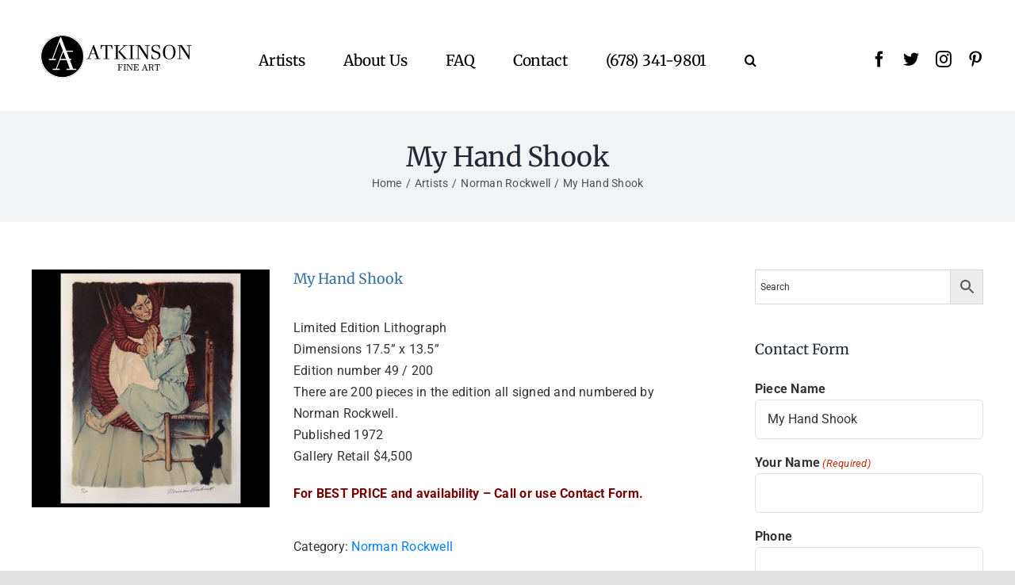

--- FILE ---
content_type: text/html; charset=utf-8
request_url: https://www.google.com/recaptcha/api2/anchor?ar=1&k=6LeXInQdAAAAAFAVPKv2PzmSIn3Ft-mtJ-7yDNkD&co=aHR0cHM6Ly93d3cuYXRraW5zb25maW5lYXJ0LmNvbTo0NDM.&hl=en&v=PoyoqOPhxBO7pBk68S4YbpHZ&size=invisible&anchor-ms=20000&execute-ms=30000&cb=2bo4iv28ge0q
body_size: 48778
content:
<!DOCTYPE HTML><html dir="ltr" lang="en"><head><meta http-equiv="Content-Type" content="text/html; charset=UTF-8">
<meta http-equiv="X-UA-Compatible" content="IE=edge">
<title>reCAPTCHA</title>
<style type="text/css">
/* cyrillic-ext */
@font-face {
  font-family: 'Roboto';
  font-style: normal;
  font-weight: 400;
  font-stretch: 100%;
  src: url(//fonts.gstatic.com/s/roboto/v48/KFO7CnqEu92Fr1ME7kSn66aGLdTylUAMa3GUBHMdazTgWw.woff2) format('woff2');
  unicode-range: U+0460-052F, U+1C80-1C8A, U+20B4, U+2DE0-2DFF, U+A640-A69F, U+FE2E-FE2F;
}
/* cyrillic */
@font-face {
  font-family: 'Roboto';
  font-style: normal;
  font-weight: 400;
  font-stretch: 100%;
  src: url(//fonts.gstatic.com/s/roboto/v48/KFO7CnqEu92Fr1ME7kSn66aGLdTylUAMa3iUBHMdazTgWw.woff2) format('woff2');
  unicode-range: U+0301, U+0400-045F, U+0490-0491, U+04B0-04B1, U+2116;
}
/* greek-ext */
@font-face {
  font-family: 'Roboto';
  font-style: normal;
  font-weight: 400;
  font-stretch: 100%;
  src: url(//fonts.gstatic.com/s/roboto/v48/KFO7CnqEu92Fr1ME7kSn66aGLdTylUAMa3CUBHMdazTgWw.woff2) format('woff2');
  unicode-range: U+1F00-1FFF;
}
/* greek */
@font-face {
  font-family: 'Roboto';
  font-style: normal;
  font-weight: 400;
  font-stretch: 100%;
  src: url(//fonts.gstatic.com/s/roboto/v48/KFO7CnqEu92Fr1ME7kSn66aGLdTylUAMa3-UBHMdazTgWw.woff2) format('woff2');
  unicode-range: U+0370-0377, U+037A-037F, U+0384-038A, U+038C, U+038E-03A1, U+03A3-03FF;
}
/* math */
@font-face {
  font-family: 'Roboto';
  font-style: normal;
  font-weight: 400;
  font-stretch: 100%;
  src: url(//fonts.gstatic.com/s/roboto/v48/KFO7CnqEu92Fr1ME7kSn66aGLdTylUAMawCUBHMdazTgWw.woff2) format('woff2');
  unicode-range: U+0302-0303, U+0305, U+0307-0308, U+0310, U+0312, U+0315, U+031A, U+0326-0327, U+032C, U+032F-0330, U+0332-0333, U+0338, U+033A, U+0346, U+034D, U+0391-03A1, U+03A3-03A9, U+03B1-03C9, U+03D1, U+03D5-03D6, U+03F0-03F1, U+03F4-03F5, U+2016-2017, U+2034-2038, U+203C, U+2040, U+2043, U+2047, U+2050, U+2057, U+205F, U+2070-2071, U+2074-208E, U+2090-209C, U+20D0-20DC, U+20E1, U+20E5-20EF, U+2100-2112, U+2114-2115, U+2117-2121, U+2123-214F, U+2190, U+2192, U+2194-21AE, U+21B0-21E5, U+21F1-21F2, U+21F4-2211, U+2213-2214, U+2216-22FF, U+2308-230B, U+2310, U+2319, U+231C-2321, U+2336-237A, U+237C, U+2395, U+239B-23B7, U+23D0, U+23DC-23E1, U+2474-2475, U+25AF, U+25B3, U+25B7, U+25BD, U+25C1, U+25CA, U+25CC, U+25FB, U+266D-266F, U+27C0-27FF, U+2900-2AFF, U+2B0E-2B11, U+2B30-2B4C, U+2BFE, U+3030, U+FF5B, U+FF5D, U+1D400-1D7FF, U+1EE00-1EEFF;
}
/* symbols */
@font-face {
  font-family: 'Roboto';
  font-style: normal;
  font-weight: 400;
  font-stretch: 100%;
  src: url(//fonts.gstatic.com/s/roboto/v48/KFO7CnqEu92Fr1ME7kSn66aGLdTylUAMaxKUBHMdazTgWw.woff2) format('woff2');
  unicode-range: U+0001-000C, U+000E-001F, U+007F-009F, U+20DD-20E0, U+20E2-20E4, U+2150-218F, U+2190, U+2192, U+2194-2199, U+21AF, U+21E6-21F0, U+21F3, U+2218-2219, U+2299, U+22C4-22C6, U+2300-243F, U+2440-244A, U+2460-24FF, U+25A0-27BF, U+2800-28FF, U+2921-2922, U+2981, U+29BF, U+29EB, U+2B00-2BFF, U+4DC0-4DFF, U+FFF9-FFFB, U+10140-1018E, U+10190-1019C, U+101A0, U+101D0-101FD, U+102E0-102FB, U+10E60-10E7E, U+1D2C0-1D2D3, U+1D2E0-1D37F, U+1F000-1F0FF, U+1F100-1F1AD, U+1F1E6-1F1FF, U+1F30D-1F30F, U+1F315, U+1F31C, U+1F31E, U+1F320-1F32C, U+1F336, U+1F378, U+1F37D, U+1F382, U+1F393-1F39F, U+1F3A7-1F3A8, U+1F3AC-1F3AF, U+1F3C2, U+1F3C4-1F3C6, U+1F3CA-1F3CE, U+1F3D4-1F3E0, U+1F3ED, U+1F3F1-1F3F3, U+1F3F5-1F3F7, U+1F408, U+1F415, U+1F41F, U+1F426, U+1F43F, U+1F441-1F442, U+1F444, U+1F446-1F449, U+1F44C-1F44E, U+1F453, U+1F46A, U+1F47D, U+1F4A3, U+1F4B0, U+1F4B3, U+1F4B9, U+1F4BB, U+1F4BF, U+1F4C8-1F4CB, U+1F4D6, U+1F4DA, U+1F4DF, U+1F4E3-1F4E6, U+1F4EA-1F4ED, U+1F4F7, U+1F4F9-1F4FB, U+1F4FD-1F4FE, U+1F503, U+1F507-1F50B, U+1F50D, U+1F512-1F513, U+1F53E-1F54A, U+1F54F-1F5FA, U+1F610, U+1F650-1F67F, U+1F687, U+1F68D, U+1F691, U+1F694, U+1F698, U+1F6AD, U+1F6B2, U+1F6B9-1F6BA, U+1F6BC, U+1F6C6-1F6CF, U+1F6D3-1F6D7, U+1F6E0-1F6EA, U+1F6F0-1F6F3, U+1F6F7-1F6FC, U+1F700-1F7FF, U+1F800-1F80B, U+1F810-1F847, U+1F850-1F859, U+1F860-1F887, U+1F890-1F8AD, U+1F8B0-1F8BB, U+1F8C0-1F8C1, U+1F900-1F90B, U+1F93B, U+1F946, U+1F984, U+1F996, U+1F9E9, U+1FA00-1FA6F, U+1FA70-1FA7C, U+1FA80-1FA89, U+1FA8F-1FAC6, U+1FACE-1FADC, U+1FADF-1FAE9, U+1FAF0-1FAF8, U+1FB00-1FBFF;
}
/* vietnamese */
@font-face {
  font-family: 'Roboto';
  font-style: normal;
  font-weight: 400;
  font-stretch: 100%;
  src: url(//fonts.gstatic.com/s/roboto/v48/KFO7CnqEu92Fr1ME7kSn66aGLdTylUAMa3OUBHMdazTgWw.woff2) format('woff2');
  unicode-range: U+0102-0103, U+0110-0111, U+0128-0129, U+0168-0169, U+01A0-01A1, U+01AF-01B0, U+0300-0301, U+0303-0304, U+0308-0309, U+0323, U+0329, U+1EA0-1EF9, U+20AB;
}
/* latin-ext */
@font-face {
  font-family: 'Roboto';
  font-style: normal;
  font-weight: 400;
  font-stretch: 100%;
  src: url(//fonts.gstatic.com/s/roboto/v48/KFO7CnqEu92Fr1ME7kSn66aGLdTylUAMa3KUBHMdazTgWw.woff2) format('woff2');
  unicode-range: U+0100-02BA, U+02BD-02C5, U+02C7-02CC, U+02CE-02D7, U+02DD-02FF, U+0304, U+0308, U+0329, U+1D00-1DBF, U+1E00-1E9F, U+1EF2-1EFF, U+2020, U+20A0-20AB, U+20AD-20C0, U+2113, U+2C60-2C7F, U+A720-A7FF;
}
/* latin */
@font-face {
  font-family: 'Roboto';
  font-style: normal;
  font-weight: 400;
  font-stretch: 100%;
  src: url(//fonts.gstatic.com/s/roboto/v48/KFO7CnqEu92Fr1ME7kSn66aGLdTylUAMa3yUBHMdazQ.woff2) format('woff2');
  unicode-range: U+0000-00FF, U+0131, U+0152-0153, U+02BB-02BC, U+02C6, U+02DA, U+02DC, U+0304, U+0308, U+0329, U+2000-206F, U+20AC, U+2122, U+2191, U+2193, U+2212, U+2215, U+FEFF, U+FFFD;
}
/* cyrillic-ext */
@font-face {
  font-family: 'Roboto';
  font-style: normal;
  font-weight: 500;
  font-stretch: 100%;
  src: url(//fonts.gstatic.com/s/roboto/v48/KFO7CnqEu92Fr1ME7kSn66aGLdTylUAMa3GUBHMdazTgWw.woff2) format('woff2');
  unicode-range: U+0460-052F, U+1C80-1C8A, U+20B4, U+2DE0-2DFF, U+A640-A69F, U+FE2E-FE2F;
}
/* cyrillic */
@font-face {
  font-family: 'Roboto';
  font-style: normal;
  font-weight: 500;
  font-stretch: 100%;
  src: url(//fonts.gstatic.com/s/roboto/v48/KFO7CnqEu92Fr1ME7kSn66aGLdTylUAMa3iUBHMdazTgWw.woff2) format('woff2');
  unicode-range: U+0301, U+0400-045F, U+0490-0491, U+04B0-04B1, U+2116;
}
/* greek-ext */
@font-face {
  font-family: 'Roboto';
  font-style: normal;
  font-weight: 500;
  font-stretch: 100%;
  src: url(//fonts.gstatic.com/s/roboto/v48/KFO7CnqEu92Fr1ME7kSn66aGLdTylUAMa3CUBHMdazTgWw.woff2) format('woff2');
  unicode-range: U+1F00-1FFF;
}
/* greek */
@font-face {
  font-family: 'Roboto';
  font-style: normal;
  font-weight: 500;
  font-stretch: 100%;
  src: url(//fonts.gstatic.com/s/roboto/v48/KFO7CnqEu92Fr1ME7kSn66aGLdTylUAMa3-UBHMdazTgWw.woff2) format('woff2');
  unicode-range: U+0370-0377, U+037A-037F, U+0384-038A, U+038C, U+038E-03A1, U+03A3-03FF;
}
/* math */
@font-face {
  font-family: 'Roboto';
  font-style: normal;
  font-weight: 500;
  font-stretch: 100%;
  src: url(//fonts.gstatic.com/s/roboto/v48/KFO7CnqEu92Fr1ME7kSn66aGLdTylUAMawCUBHMdazTgWw.woff2) format('woff2');
  unicode-range: U+0302-0303, U+0305, U+0307-0308, U+0310, U+0312, U+0315, U+031A, U+0326-0327, U+032C, U+032F-0330, U+0332-0333, U+0338, U+033A, U+0346, U+034D, U+0391-03A1, U+03A3-03A9, U+03B1-03C9, U+03D1, U+03D5-03D6, U+03F0-03F1, U+03F4-03F5, U+2016-2017, U+2034-2038, U+203C, U+2040, U+2043, U+2047, U+2050, U+2057, U+205F, U+2070-2071, U+2074-208E, U+2090-209C, U+20D0-20DC, U+20E1, U+20E5-20EF, U+2100-2112, U+2114-2115, U+2117-2121, U+2123-214F, U+2190, U+2192, U+2194-21AE, U+21B0-21E5, U+21F1-21F2, U+21F4-2211, U+2213-2214, U+2216-22FF, U+2308-230B, U+2310, U+2319, U+231C-2321, U+2336-237A, U+237C, U+2395, U+239B-23B7, U+23D0, U+23DC-23E1, U+2474-2475, U+25AF, U+25B3, U+25B7, U+25BD, U+25C1, U+25CA, U+25CC, U+25FB, U+266D-266F, U+27C0-27FF, U+2900-2AFF, U+2B0E-2B11, U+2B30-2B4C, U+2BFE, U+3030, U+FF5B, U+FF5D, U+1D400-1D7FF, U+1EE00-1EEFF;
}
/* symbols */
@font-face {
  font-family: 'Roboto';
  font-style: normal;
  font-weight: 500;
  font-stretch: 100%;
  src: url(//fonts.gstatic.com/s/roboto/v48/KFO7CnqEu92Fr1ME7kSn66aGLdTylUAMaxKUBHMdazTgWw.woff2) format('woff2');
  unicode-range: U+0001-000C, U+000E-001F, U+007F-009F, U+20DD-20E0, U+20E2-20E4, U+2150-218F, U+2190, U+2192, U+2194-2199, U+21AF, U+21E6-21F0, U+21F3, U+2218-2219, U+2299, U+22C4-22C6, U+2300-243F, U+2440-244A, U+2460-24FF, U+25A0-27BF, U+2800-28FF, U+2921-2922, U+2981, U+29BF, U+29EB, U+2B00-2BFF, U+4DC0-4DFF, U+FFF9-FFFB, U+10140-1018E, U+10190-1019C, U+101A0, U+101D0-101FD, U+102E0-102FB, U+10E60-10E7E, U+1D2C0-1D2D3, U+1D2E0-1D37F, U+1F000-1F0FF, U+1F100-1F1AD, U+1F1E6-1F1FF, U+1F30D-1F30F, U+1F315, U+1F31C, U+1F31E, U+1F320-1F32C, U+1F336, U+1F378, U+1F37D, U+1F382, U+1F393-1F39F, U+1F3A7-1F3A8, U+1F3AC-1F3AF, U+1F3C2, U+1F3C4-1F3C6, U+1F3CA-1F3CE, U+1F3D4-1F3E0, U+1F3ED, U+1F3F1-1F3F3, U+1F3F5-1F3F7, U+1F408, U+1F415, U+1F41F, U+1F426, U+1F43F, U+1F441-1F442, U+1F444, U+1F446-1F449, U+1F44C-1F44E, U+1F453, U+1F46A, U+1F47D, U+1F4A3, U+1F4B0, U+1F4B3, U+1F4B9, U+1F4BB, U+1F4BF, U+1F4C8-1F4CB, U+1F4D6, U+1F4DA, U+1F4DF, U+1F4E3-1F4E6, U+1F4EA-1F4ED, U+1F4F7, U+1F4F9-1F4FB, U+1F4FD-1F4FE, U+1F503, U+1F507-1F50B, U+1F50D, U+1F512-1F513, U+1F53E-1F54A, U+1F54F-1F5FA, U+1F610, U+1F650-1F67F, U+1F687, U+1F68D, U+1F691, U+1F694, U+1F698, U+1F6AD, U+1F6B2, U+1F6B9-1F6BA, U+1F6BC, U+1F6C6-1F6CF, U+1F6D3-1F6D7, U+1F6E0-1F6EA, U+1F6F0-1F6F3, U+1F6F7-1F6FC, U+1F700-1F7FF, U+1F800-1F80B, U+1F810-1F847, U+1F850-1F859, U+1F860-1F887, U+1F890-1F8AD, U+1F8B0-1F8BB, U+1F8C0-1F8C1, U+1F900-1F90B, U+1F93B, U+1F946, U+1F984, U+1F996, U+1F9E9, U+1FA00-1FA6F, U+1FA70-1FA7C, U+1FA80-1FA89, U+1FA8F-1FAC6, U+1FACE-1FADC, U+1FADF-1FAE9, U+1FAF0-1FAF8, U+1FB00-1FBFF;
}
/* vietnamese */
@font-face {
  font-family: 'Roboto';
  font-style: normal;
  font-weight: 500;
  font-stretch: 100%;
  src: url(//fonts.gstatic.com/s/roboto/v48/KFO7CnqEu92Fr1ME7kSn66aGLdTylUAMa3OUBHMdazTgWw.woff2) format('woff2');
  unicode-range: U+0102-0103, U+0110-0111, U+0128-0129, U+0168-0169, U+01A0-01A1, U+01AF-01B0, U+0300-0301, U+0303-0304, U+0308-0309, U+0323, U+0329, U+1EA0-1EF9, U+20AB;
}
/* latin-ext */
@font-face {
  font-family: 'Roboto';
  font-style: normal;
  font-weight: 500;
  font-stretch: 100%;
  src: url(//fonts.gstatic.com/s/roboto/v48/KFO7CnqEu92Fr1ME7kSn66aGLdTylUAMa3KUBHMdazTgWw.woff2) format('woff2');
  unicode-range: U+0100-02BA, U+02BD-02C5, U+02C7-02CC, U+02CE-02D7, U+02DD-02FF, U+0304, U+0308, U+0329, U+1D00-1DBF, U+1E00-1E9F, U+1EF2-1EFF, U+2020, U+20A0-20AB, U+20AD-20C0, U+2113, U+2C60-2C7F, U+A720-A7FF;
}
/* latin */
@font-face {
  font-family: 'Roboto';
  font-style: normal;
  font-weight: 500;
  font-stretch: 100%;
  src: url(//fonts.gstatic.com/s/roboto/v48/KFO7CnqEu92Fr1ME7kSn66aGLdTylUAMa3yUBHMdazQ.woff2) format('woff2');
  unicode-range: U+0000-00FF, U+0131, U+0152-0153, U+02BB-02BC, U+02C6, U+02DA, U+02DC, U+0304, U+0308, U+0329, U+2000-206F, U+20AC, U+2122, U+2191, U+2193, U+2212, U+2215, U+FEFF, U+FFFD;
}
/* cyrillic-ext */
@font-face {
  font-family: 'Roboto';
  font-style: normal;
  font-weight: 900;
  font-stretch: 100%;
  src: url(//fonts.gstatic.com/s/roboto/v48/KFO7CnqEu92Fr1ME7kSn66aGLdTylUAMa3GUBHMdazTgWw.woff2) format('woff2');
  unicode-range: U+0460-052F, U+1C80-1C8A, U+20B4, U+2DE0-2DFF, U+A640-A69F, U+FE2E-FE2F;
}
/* cyrillic */
@font-face {
  font-family: 'Roboto';
  font-style: normal;
  font-weight: 900;
  font-stretch: 100%;
  src: url(//fonts.gstatic.com/s/roboto/v48/KFO7CnqEu92Fr1ME7kSn66aGLdTylUAMa3iUBHMdazTgWw.woff2) format('woff2');
  unicode-range: U+0301, U+0400-045F, U+0490-0491, U+04B0-04B1, U+2116;
}
/* greek-ext */
@font-face {
  font-family: 'Roboto';
  font-style: normal;
  font-weight: 900;
  font-stretch: 100%;
  src: url(//fonts.gstatic.com/s/roboto/v48/KFO7CnqEu92Fr1ME7kSn66aGLdTylUAMa3CUBHMdazTgWw.woff2) format('woff2');
  unicode-range: U+1F00-1FFF;
}
/* greek */
@font-face {
  font-family: 'Roboto';
  font-style: normal;
  font-weight: 900;
  font-stretch: 100%;
  src: url(//fonts.gstatic.com/s/roboto/v48/KFO7CnqEu92Fr1ME7kSn66aGLdTylUAMa3-UBHMdazTgWw.woff2) format('woff2');
  unicode-range: U+0370-0377, U+037A-037F, U+0384-038A, U+038C, U+038E-03A1, U+03A3-03FF;
}
/* math */
@font-face {
  font-family: 'Roboto';
  font-style: normal;
  font-weight: 900;
  font-stretch: 100%;
  src: url(//fonts.gstatic.com/s/roboto/v48/KFO7CnqEu92Fr1ME7kSn66aGLdTylUAMawCUBHMdazTgWw.woff2) format('woff2');
  unicode-range: U+0302-0303, U+0305, U+0307-0308, U+0310, U+0312, U+0315, U+031A, U+0326-0327, U+032C, U+032F-0330, U+0332-0333, U+0338, U+033A, U+0346, U+034D, U+0391-03A1, U+03A3-03A9, U+03B1-03C9, U+03D1, U+03D5-03D6, U+03F0-03F1, U+03F4-03F5, U+2016-2017, U+2034-2038, U+203C, U+2040, U+2043, U+2047, U+2050, U+2057, U+205F, U+2070-2071, U+2074-208E, U+2090-209C, U+20D0-20DC, U+20E1, U+20E5-20EF, U+2100-2112, U+2114-2115, U+2117-2121, U+2123-214F, U+2190, U+2192, U+2194-21AE, U+21B0-21E5, U+21F1-21F2, U+21F4-2211, U+2213-2214, U+2216-22FF, U+2308-230B, U+2310, U+2319, U+231C-2321, U+2336-237A, U+237C, U+2395, U+239B-23B7, U+23D0, U+23DC-23E1, U+2474-2475, U+25AF, U+25B3, U+25B7, U+25BD, U+25C1, U+25CA, U+25CC, U+25FB, U+266D-266F, U+27C0-27FF, U+2900-2AFF, U+2B0E-2B11, U+2B30-2B4C, U+2BFE, U+3030, U+FF5B, U+FF5D, U+1D400-1D7FF, U+1EE00-1EEFF;
}
/* symbols */
@font-face {
  font-family: 'Roboto';
  font-style: normal;
  font-weight: 900;
  font-stretch: 100%;
  src: url(//fonts.gstatic.com/s/roboto/v48/KFO7CnqEu92Fr1ME7kSn66aGLdTylUAMaxKUBHMdazTgWw.woff2) format('woff2');
  unicode-range: U+0001-000C, U+000E-001F, U+007F-009F, U+20DD-20E0, U+20E2-20E4, U+2150-218F, U+2190, U+2192, U+2194-2199, U+21AF, U+21E6-21F0, U+21F3, U+2218-2219, U+2299, U+22C4-22C6, U+2300-243F, U+2440-244A, U+2460-24FF, U+25A0-27BF, U+2800-28FF, U+2921-2922, U+2981, U+29BF, U+29EB, U+2B00-2BFF, U+4DC0-4DFF, U+FFF9-FFFB, U+10140-1018E, U+10190-1019C, U+101A0, U+101D0-101FD, U+102E0-102FB, U+10E60-10E7E, U+1D2C0-1D2D3, U+1D2E0-1D37F, U+1F000-1F0FF, U+1F100-1F1AD, U+1F1E6-1F1FF, U+1F30D-1F30F, U+1F315, U+1F31C, U+1F31E, U+1F320-1F32C, U+1F336, U+1F378, U+1F37D, U+1F382, U+1F393-1F39F, U+1F3A7-1F3A8, U+1F3AC-1F3AF, U+1F3C2, U+1F3C4-1F3C6, U+1F3CA-1F3CE, U+1F3D4-1F3E0, U+1F3ED, U+1F3F1-1F3F3, U+1F3F5-1F3F7, U+1F408, U+1F415, U+1F41F, U+1F426, U+1F43F, U+1F441-1F442, U+1F444, U+1F446-1F449, U+1F44C-1F44E, U+1F453, U+1F46A, U+1F47D, U+1F4A3, U+1F4B0, U+1F4B3, U+1F4B9, U+1F4BB, U+1F4BF, U+1F4C8-1F4CB, U+1F4D6, U+1F4DA, U+1F4DF, U+1F4E3-1F4E6, U+1F4EA-1F4ED, U+1F4F7, U+1F4F9-1F4FB, U+1F4FD-1F4FE, U+1F503, U+1F507-1F50B, U+1F50D, U+1F512-1F513, U+1F53E-1F54A, U+1F54F-1F5FA, U+1F610, U+1F650-1F67F, U+1F687, U+1F68D, U+1F691, U+1F694, U+1F698, U+1F6AD, U+1F6B2, U+1F6B9-1F6BA, U+1F6BC, U+1F6C6-1F6CF, U+1F6D3-1F6D7, U+1F6E0-1F6EA, U+1F6F0-1F6F3, U+1F6F7-1F6FC, U+1F700-1F7FF, U+1F800-1F80B, U+1F810-1F847, U+1F850-1F859, U+1F860-1F887, U+1F890-1F8AD, U+1F8B0-1F8BB, U+1F8C0-1F8C1, U+1F900-1F90B, U+1F93B, U+1F946, U+1F984, U+1F996, U+1F9E9, U+1FA00-1FA6F, U+1FA70-1FA7C, U+1FA80-1FA89, U+1FA8F-1FAC6, U+1FACE-1FADC, U+1FADF-1FAE9, U+1FAF0-1FAF8, U+1FB00-1FBFF;
}
/* vietnamese */
@font-face {
  font-family: 'Roboto';
  font-style: normal;
  font-weight: 900;
  font-stretch: 100%;
  src: url(//fonts.gstatic.com/s/roboto/v48/KFO7CnqEu92Fr1ME7kSn66aGLdTylUAMa3OUBHMdazTgWw.woff2) format('woff2');
  unicode-range: U+0102-0103, U+0110-0111, U+0128-0129, U+0168-0169, U+01A0-01A1, U+01AF-01B0, U+0300-0301, U+0303-0304, U+0308-0309, U+0323, U+0329, U+1EA0-1EF9, U+20AB;
}
/* latin-ext */
@font-face {
  font-family: 'Roboto';
  font-style: normal;
  font-weight: 900;
  font-stretch: 100%;
  src: url(//fonts.gstatic.com/s/roboto/v48/KFO7CnqEu92Fr1ME7kSn66aGLdTylUAMa3KUBHMdazTgWw.woff2) format('woff2');
  unicode-range: U+0100-02BA, U+02BD-02C5, U+02C7-02CC, U+02CE-02D7, U+02DD-02FF, U+0304, U+0308, U+0329, U+1D00-1DBF, U+1E00-1E9F, U+1EF2-1EFF, U+2020, U+20A0-20AB, U+20AD-20C0, U+2113, U+2C60-2C7F, U+A720-A7FF;
}
/* latin */
@font-face {
  font-family: 'Roboto';
  font-style: normal;
  font-weight: 900;
  font-stretch: 100%;
  src: url(//fonts.gstatic.com/s/roboto/v48/KFO7CnqEu92Fr1ME7kSn66aGLdTylUAMa3yUBHMdazQ.woff2) format('woff2');
  unicode-range: U+0000-00FF, U+0131, U+0152-0153, U+02BB-02BC, U+02C6, U+02DA, U+02DC, U+0304, U+0308, U+0329, U+2000-206F, U+20AC, U+2122, U+2191, U+2193, U+2212, U+2215, U+FEFF, U+FFFD;
}

</style>
<link rel="stylesheet" type="text/css" href="https://www.gstatic.com/recaptcha/releases/PoyoqOPhxBO7pBk68S4YbpHZ/styles__ltr.css">
<script nonce="uQzeG4CdDOXjUaseqHAz6Q" type="text/javascript">window['__recaptcha_api'] = 'https://www.google.com/recaptcha/api2/';</script>
<script type="text/javascript" src="https://www.gstatic.com/recaptcha/releases/PoyoqOPhxBO7pBk68S4YbpHZ/recaptcha__en.js" nonce="uQzeG4CdDOXjUaseqHAz6Q">
      
    </script></head>
<body><div id="rc-anchor-alert" class="rc-anchor-alert"></div>
<input type="hidden" id="recaptcha-token" value="[base64]">
<script type="text/javascript" nonce="uQzeG4CdDOXjUaseqHAz6Q">
      recaptcha.anchor.Main.init("[\x22ainput\x22,[\x22bgdata\x22,\x22\x22,\[base64]/[base64]/MjU1Ong/[base64]/[base64]/[base64]/[base64]/[base64]/[base64]/[base64]/[base64]/[base64]/[base64]/[base64]/[base64]/[base64]/[base64]/[base64]\\u003d\x22,\[base64]\\u003d\x22,\[base64]/CkMOrZMOsZDTCncKMwrYPw7NYw6dbw5lPw5QkwqF+w4QtCnZHw6kXBXUaZxvCsWoIw4vDicK3w4bCjMKARMOpMsOuw6Nswrx9e1DCoyYbOV4fwobDmDEDw6zDs8KJw7w+aTFFwp7Cv8KXUn/[base64]/DrRd/[base64]/b3DDqjvDlMOIDg9Tw5vCiUtCwrszcsKmPsOmbgh0wrJDYsKVBHoDwrkVwrnDncKlPcO2YwnCjgrCiV/Dp2rDgcOCw47Dm8OFwrFtM8OHLhVneF8qJhnCnkrCrTHCmX7Dv2AKOcK4AMKRwpTChQPDrXTDicKDSi/[base64]/woPChMKzwr7CkMK/UxfCncKgQsKIw6cUXGkdGTbCp8K/w5HDosK5wrHDtDNfLlpHYlTCusK5asOAbMKKw4bDj8OwwqFHXcOda8Kbw5rDgsOQwq7Ctxw/FMKkMjE+EMK/w4koPsK4RsK8w73CrcKSYhFOEknDjsOhYcKoCxUeCyDDhcKuIVdhCFM+wrtAw6YqIMOWwqJow6vDtRc8On7CpMK8w5R/wo0yEj8sw6fDlMK/PcKRemLCsMOww5fChMKCw6vDpMK2wqXCiC7Ds8K+wrcHwobCqsKTB2TCmDpgeMKZw5DDvMKLwrI0w7ZVZsOTw4J9MMOUZsOiwrbDjjszwq7Cn8ORTMKHwo5TK3Y4wrNvw5fCg8O7wr/Ci0vDpcOxawrDu8O3wrnDhHIjw757wotAf8K5w6QkwpTCjx8xagdawoXDtxvCnkIEw4E1woTCq8OALsKhwotQw5pgbMKyw4U4wphrw5vDlVfDisKtw59ZChZCw4p0Qj7Dg3nDglpZNSZCw71LGzBYwo0aM8OecsKBwovDtGjDr8K8wqrDh8OEwrRzLQ/DrBk0wosMGcKDwqfCs3F6Dm3Ch8K/HcOXKBdzw5/[base64]/CucOYZcKzwo/DgH3DqnHDvcOcblkWwqc2XXnCr0zDoUPChcKYH3dIwp3DrhDCuMORw6TChsKOByFSfcKcwojCqRrDg8Kzck94w7YqwpPDu3bDlD5NIcOLw4XChMOMEEvDu8KcagrDh8OmZR3CjMOGbHzCmUgUPMKfVcOtwqfCoMK6wpzCjFHDkcKvwpNxcMOfwrFYwpLCuF/CiQ/DrcKfPwjCljnCpsOYBnfDhMO7w5zCj0NpAMO4Uh7DoMK0a8OrJsK8w6kWwrdgwofCusKbwrzCpcK/wqgEwprCvcOZwr/DjWnDkmREKQx3QS12w4R+J8ONwpxQwo3DoUEiL1vCnFYnw5sXwrt2w4LDoxrCv3EGw5zCuU0swqDDtgDDqUdswoVyw74Kw4YDRlnCncKTVsONwrTCjsOpwrt7wqVoaDo/[base64]/ChMOjwpR+fBrCgwwYQQcZwrHDt8KSJMO3wqjCgQ5XwpcJPX3DuMO+W8OCE8KEfMOJw5HCknRJw4bCqsKvw7Rnw5LCqU3DoMKEM8O+w4xVw6vCsAzCixlOHBPDgcKSw6JPE2PChlnClsKUIUnDnBw6BzPDiBjDk8Okw6YZb25DBsKqw6/ChUNkwq/[base64]/wqXCkXzDjynDhcO2w5PDjUoAw5zDv8K4woPDj2rDuMKBwrLDh8ONa8K5YFARRMKYQFRUbQEbw5Eiwp/DiC3DgGTCg8O4BSHDtDnCjcOiIsK4wo/CtsObw4Qgw4LDll7ChHIRezoZw6PDkkPDucONw7HDqsOUZcOxw78YNSdXwrAjHEsGMzZRQcOBNwnDiMKqTBU6wqI4w7nDqMKNW8KRfBjCrmgTw4slcWnCrFANUMO5worDlGXCtlV6csOZWSRSw5DDoUwBw580asKUwoTCjMO1AsO/w7zCnk7Dm1dQw6tJwozDjMOpwpl/GMKew7jDssKUw4AYYsKrBMODBQLCjhHCo8Obw7YtF8KJO8Knw4N0M8KWw53Dl3wqw77CiynDqxhFMTl4w40waMKhwqLDkQ/DmcO7wrvDtFBfHcONQcKVLlzDgxjClRg3JCXDvlFlbsKBDQzDv8O0wpNXSmfCjmPDqTvCmsOwB8K/[base64]/[base64]/CthY1w5jCt8KNBBMHwqAcEcOYbMKbw4hMDxHCqmB4NsO/RlTDmMKKKMKoHVPDvFLCq8KzUx0aw4FawrnCjXTChRXCjm/CrcO5wo3CtMKwesOAw79iOcOpw5I5wpxEZ8OhGQLChSAGwpPDq8Knw5DDqXnCoWbClTFhN8OsasKKUArDgcOvw6RHw4AgfR7CkQjCvcKFwqrCjMKFwr/[base64]/NsKrw5HDpiosMMKvwpJ/fkREa8OYwrtGBT81wo8+woN9w57Dg8Kkw5dRw4NWw7zCvwhzfsK1w6XCkcKhw4bDkQjDhsK2Cko6w5EaNMKZw59pBX3CqmXCqHgDwovDvwXDm3DDkMKGBsO0wrpeworCo3DCukXDj8K/KjLDhMO0RcKEw6PDv29xBEnCvcOxQWHCvjJMw4XDuMK6fUDDmcKDwqw5wqwhFsK4N8KRVV7Cql/CgDMqw7F+airCksK5wpXDgsO2w5DCvMKEw6Qzwpw/w5zCicK0wp/CssO+wp8ww5PClBTCmDYgw5bDtsKew4TDh8OuwpjDgsKYIVbCuMOtUmYOGcKKLsKTAxPCr8Kmw7dew5nCgsOJwpLDtgxfSMKoFsK/wrXCtMKOMBfCmwZQw7fCpsKYwoHDqcK3wqF/w7MHworDnsOjw4zDrcKJBcKMZiHCjMKCMcOUD13Dp8KdTQPDkMKBGmHDmsKhPcOEcsOqwro8w5gswoR6wrHDoxfCmsOuWMKpwq/DvTnDjCIQEhTDs3FKdH/DjmPCkVTDkCvDksKBw4tvw4LCr8OWwopxw6AHZykOw4waScKqMcOkZMKaw5Adw4Mrw5LCrw/DpMKSRsKNw4rCm8O4wrxsYjfDrAzDpcOBw6PDphYeZiF3wqRYNcK+w5tMecO4woJqwrBQX8OAbFVCwpPDssK7L8O8w51PTDTCvivCqjDCuEkDew3CgWzDm8OWSXAIwotIwprCgAFVajgNasKvGjvCsMOaeMKEwqFCQMOgw7o8w7rCiMOQw6Afw7dNw40AZMK/w6w2D2DDvwtnwqMew5/ChcO4OzkRFsOKSHrDvnPCkyVnBSoBwqh4woDCjwHDojTDtwNYwqHCjU7DukFrwpMuwr3Cmi7DksK6w7Y2C1BEFMKcw4nCr8Ogw4PDoMOjwrTCnk8rJcOkw4l0wpLCssOvNlh9wqfDklUgZsKWw6/CusOFAcKiwoUbEMO+KsKCQXJfw6I8J8Ozw7LDvCPCocKTSX5QM2ELw7XDgE1fwovCrDwJQcOnwrZAVMKWw4zDjFLCiMOUwqPDtQ86LCfCtMKeakLClmNzLGPCnsOBwo3DmcK1wqLCnzLCkMK4EgbCsMKzwrIXw43Dmjhuw5kiBcKhOsKbwp/DoMK+Vh1nw7nDuzcLbBJMZcOYw65WcsOXwo/DmkjChTNLdcOSOjPCvcO7wrrDssKpw6PDhWpDPyQyQClbLsKjw6p/aGPDjsK8JsKebDLCiUnCtz3CisO9w5XCmSjDssKfwqbCjcOkCsOrN8K3PmXCmHEkSMKGw4/[base64]/CoMK4GU7CusKAOcO3woLDssOxXiTCuHPDoV/DiMOTQMOSSsOnQMO2wqt7DsKtwovCn8O1HwfDiTEvwoXCuX0OwqRSw7HDicK+w6h2KcOOw47ChhHDijDDqsKQDkJ4X8OdwozDr8K+OW1MwojCo8KlwpoiE8ONw6/Dm3Brw7HCnStvwrbDsyhpw651M8KywqF6w6JqTcK8e03CjRBuR8Kxwq/[base64]/Co8KgwonCtMOTISjDggnDqwVjJDDCqMOAw6g/QAsJw4jDgHcCwrLChcKFc8OrwoYWw5ArwrBKw4hPwrHCghTCt1/Dr0zDuCrCsEhVJ8OaVMKWTh3CsxDDrgp/OcK2w7rDgcKCw6BON8OhWsOgw6bCvcKWCBbDv8OHwoptw41dw5/CrsOzfk3ClcK+OMO4w5HCg8ONwqQTwqQ/[base64]/PmYQwrrCrcOvwr3DsjNnwrPDs8Ofw57CkA8lw48ze8KhfjzCgsKFwoR8SsOlJQfDk3F7Imd2YMKMw51CKSjDsGjCnj5PMExGEh/DrsOVwqnCv1/CiwMsTwsgwoR/M1wYw7DClsKfwosbw74kw6rCicKfw7Qsw5VBwoHDghTCkGXDn8ObwprCoBjDiH3DgcObwpxwwqxGwoJpaMOEwo/DjXEKRMKOw7MfccK/CcOob8KHRAFpAsK2CsOeYm8PYExkw4BAw67DinoZasK2BVkrwoVxO3/[base64]/w57CrcOwwqvDuUrDs8ODwrEhcMO8QnMgNTNZwpPDs0nDmMK9UcKuwqlQwoNPw6lETk7Ch11EeGZCT3DCnTHDj8O4wosNwr/Co8KVb8KLw4Yqw7bDmXPDjxvDqAosQnxAKcO6K0JfwqrDtXwzPMOuw6V+HHXDr3ASw5NJw7IwDz/DrTxzw5PDhsKBw4NWEMKDw7JQcz/DrA9dJ255wqvCtMKeaGQxw57DlMOpwp3Cg8OaW8KQw4PDtcObw5Y5w47CvsO+w4kYwqvCmcOOw7/DljtHw4/Dq0rDn8OVMRvCgzzDoE/[base64]/CksKTAyZSCSzClsKbw4nDnSDDhyLDrsODZTbCjMOWw5zDuVE4e8OYw7M6EktOZcObw4fClgnCqVdKwq9JXMKqdBR1wpPDosOpQUoEYAHCtcKcHyXDlh/CjsKHNcOBcTRkwotIdcOfwpjCiR89KcO8FcOyO2jCocKgwo9/wpfCnWHCv8K9w7UqbDBEw4bDgsOqw75Kw4poPcOcUDtqwobCm8KQJR/[base64]/w6BHwoITwrnDosOHw6HDjcKdE8O/NjMjMsKjAUouScK5w5bDlBPCicO/wr/ClcOdKhrCsVQUQ8OidQHCh8OmMsOpGXvCtsOGSsObIcKmw63DuSMhwoA7w5/DusOOwo9vRAzDmcO/w54DOTYvw7JFE8OgPCnDrMOFfQFSw4fCiA8KOMOdJ0zDscO1wpbCkQnDrhfCpcK5w4PDvUIzG8OrLHjCrzfDlsKywo8rwr/DpsOrw6sQTV3Cnz8CwoJdNsK5dF9Jf8KNwqB8f8O5wpPDvMOuCQPCjMK5wpHCqTrDkMKbw5PDqcKHwo0vwr9/bkBGw4LClAlbXsKVw4/CtMKNbMOIw5PDkMKqwoVSTnI4CMKPHMOFwpoVAcObYcKTCMOrw5TDq1zCni/DvMKTwrDCkMKfwqJ8esOlwo/DiAdcAjHDmTU7w6Brw5EnwoDDkm3CsMOcw5jCplJPwoHCrMO2ORLDj8ONw5BCwqfCqzMow6howogKw5Fvw5XDs8OtUMO3w7wnwplYHcOqAcOeCQbChHvCnsKucsK/UMKuwpJTw6o1FsOmwqd5wpRIw6IIDMKDw7fCs8O9WF4Iw78Pw7/Di8OePMOmwqHCksKJwrxrwqHDl8Okw6fDr8OtHRcTwrd7w5gvFk57w6hZAsO5P8OJwphewpJcwq/CmsORwqE4bsKww6LCq8KZAWzDi8KfdjV2w7JJCmvCs8OeVsO3worDi8O5w5TDsDkAw73CkcKbwqwbw5rCqR3Cr8OmwozDncOAwpdJQT3CvW5qf8ONXsKyK8KhMsOyXMOfwo5aKCnDoMKobsOyADAtI8Knw6RRw4HCgMK+wp8Uwo/[base64]/[base64]/CrsKdwoQDBDsOEEYXTcOgDcOBw7Nwd8KIw5dMwqhMw5fDhAXDp0nCrcKgXz8hw4fCsxlvw5DDmMOCw5URw69HIMKuwrp1LcKZw6Y/w5fDiMOJX8OOw4vDgsOQGsKeDcK9Y8OoMHTCvwrDhzJ2w7/CuyhfDmDDvsOLLcOwwpRqwr4CbcOuwqHDrsOnVg3CujFGw73DtWvDuXw0w65ww7vCiF0OYAE0w73DkUBTwrLDn8Klw5Auw6Ycw6jCs8K4cwwdSA7DiVN/XcO/BMKhdUjCuMO+R1haw6zDnMKVw53CjHnDp8K6clsYwoNww4DCuhXDtcKhw63CsMKRwovCpMKXwoBrZ8K+WX99wrsGVFxNw74mwpbCiMOaw7RhK8KqacO7IMKUFQ3CpXLDkgENw7TCrsKpTgInQELDoCgyAxzCiMKaYy3DtivDuTPCvDAtw7N/NhPCrMOwA8Kpw4TCtMKnw7nCkUwtCMKsWyPDgcO/w7bCnQHCnBjDjMOePcOCD8Ktw5ZBwofClCp6PlRfw6QhwrBgJmVQe109w6Iow7kDw6nDugUTCW3CmcKxw75Rw5EUw7HCkcK2wrXDocKcU8OJbQB0w4pBwqA6w7cXw5kFwp3DnDnCoF/CsMOdw7VhNUR7wqvDtsK2b8O5eSc4wr8wFC8qEMOuTxkhRcO0ZMOMw7HDjMKVdnjCiMKpbRdMdTx8wq/CmzrDlwfDqxgNNMK1ZhPDjnB7B8O7M8OqPMK3w6rCnsKgcTMRw7/Dk8O5w5c+dil/ZHXCsxBvw5HCgsKhYSHDlT9xSgzDgQPCncKaMwg/[base64]/Dow7DsCdzw6HDsQw9w7pRMFRVw7rDiTjCssK/UAN5JhXDqinDrsK7aVvCnsOxw4FgBjQ6wphCfsKTFMKqwq1Ww5EtUsOzVsKFwo1WwqzCoU7CgsKdwqwqUsKTw45NbEXCp3MEFsO8U8KeJsOzXcKXR2vDryrDu0nDhn/[base64]/CsKaw7VBWcKQwqccXcOPwqXCkStEQwsXPUnDvTJkwokdZwIpdxoKw5gqwq3DjCZhP8ObeRvDjX7Cr1zDqsKUVsK/w71vXDAYwqEfcHsAZcORfVYtwq/Diy9CwrJ0QsKCHCNqIcKUw7zDkMOiwrXDgsKXRsOcwosaacKIw4jDtsOBwr/Ds2MNcjTDoBohwrLCtUHDlCgPwrotNsOHwpXCicOcwo3CpcOQCHLDrAkTw4DDqcOKBcOpw4sTw4zCkGXDqzHDmkLCjUN1T8OSTCDDvi12w7HDk0EgwpZAw6IzLW/DncO2KsKzUcKCSsO5TMKTcMO+ZC8WCMOaUcOibWtNw6rCrgPCjmvCrC/CkULDvUd7w7QAO8OSVH8pw4LDhjh8V0LDs19vwrPDvjPCkcKuw5rDvxtQwo/[base64]/[base64]/DownCm8KTwpHDl8O2IxnDksKVPh9gw7IVOSHCu8KNw7/CtsOTHXgiw6lhw5nCnkRUwocjVF/ChTs6w5rDmkzCg0bDnsKAexLDvMO3wp3DlsKnw4wmHxQVw7MnR8OrS8OwAkDCnMKbwonCtMO4EMOLwr45L8Ovwq/Cg8KUw5tACsK6X8K2dTHDtMOUwpkCw5hdw4HDowbCi8Oew4/ChAnCr8K1wo/Cp8K9PMKvEnFiw6jCqygKSMOSwrnDpcKPw43CrMKnDsOyw4TCg8KfVMK4wozDp8OkwqXDtWhKNWNwwpjCnkbCuCclwqxbaC9dw7RYW8Odwrh2w5DDvsKdJsKuQXZfOEvCpcOeDwJbVsKPwpsRJMKUw63DtHF/WcO8OcOPw57DsB/DhMONw7RgCcOpw7XDlSoiwqfCmMOpwpE0LDlwU8OZblHCuQkSwoYIwrPCkD7CjF7Du8KMw5snwovDlFLDmcK7w7PCkA/[base64]/DpgvDilYKUUfCrRwnA8KnTMOGw5U6eMKiccO3Om4kw5/CrsOTJD/[base64]/Cg8K1w6XDumtVNsKPegjCgVfDiFbDsgfDpR/DisKjw7bCgQdcwpZRDsONwqjDpEDDnsObaMKdw6rCpHkHeWTDtcO3wo3Dq0U2OHHDncKvccOjw4BKwojCucKIWW3DlELCoQDDuMKQwqzDuQFwC8OGb8OoXsOCw5UIwoPChhPDg8OIw5UlWcKDSMKrVsK+GMKRw59aw5xUwr5UaMOlwq/DpcOYw5NMwojDvMOiwqNzwpMDwpsFw4jDn0Fuw68Yw4zDgsK6wrfCg2HCgGvCoS7DnT/DlMOkwr/[base64]/w7XCj8K6NHjCtMKawrwTw6rCtMORw4PCrELDkcOEwrXDqADCiMOrw7jDs0HCncKcRCjCgMK3wqfDq33DryvDtAksw7NZC8OQcMKxwp/ChRnCrcOiw7lPRcKHwr3CtcKZF2Y2wrfDrUPCsMKkwohHwqghE8KwAMKCAsO/TyUnwopbTsK2wpzCgT/CjFwzwobDtcKDasKvw6UyGMK6aGxVwr9zwpFlasOeNcOvXMOWfjN0wrnCrcKwD1IqP0sLEj1vb3jDokUuNMOeesOVwq/DksKaQhQwV8OdR384bcK/wr/[base64]/[base64]/bTkmacKtw50RKmN3GDZ1DFjDisKCwrseTsKbw4QsbMK/WU3CijPDtMKvwpnDiFgCw7jDoyhDXsK5w6/DlUMFOMOaPlnCr8KUw6/Dj8KYKMOLUcObwoTCmzTCuz5EOmjDtsO6J8Kzwq3CgkTDv8Okw4Zew7fDqErCqkfDp8OULsOKwpYFRMOiwo3Dh8OTw4wCwrDDhVvDqTNJEmArEUhAU8OhfiXClX7DqMOLwq3DhsOsw7xxw5fCsQxIwr9cwrzDoMKRahA/[base64]/CgcKnw4/[base64]/DrcOGMMOwfsOxwqsMZcKpwoPDk0Akwo5HNjYhE8OGUS3CgHAEBsOzXcOlw6vDgx/CnVjDpGgfw4fCsmwywqbCqTN1JEXDscOQw6MXw7xrPGXCnGxAwo3Chng8DkPDl8OAwqDDnzBBfMKfw5oGw4bCpsK/wonDtsO4JcKxwp8cN8KpccKkc8KaYkImwrTCvsKWMMKgJBdqJMOLMDbDpMOgw5UEeDfDilbCkwXCjsOvw4vDvATCvyLDs8OCwo4Lw4l1wrgUwrPCvMKGwonCtTtbw7Ruc3LDg8O0wrlqWXVeUU1cYGPDkMKLVS0+BSVPesO9P8OSA8K+Vh/CtMK+Mg/DkMOQGMKcw4bDsQt2Dw0DwqYiGMOAwrLCim53DMK8VSXDg8OIwqViw7IhD8KAJDrDgjLCjQgtw6U6w7TDpcOIw4XCgGdBIF92f8OCBcK/GMOrw7nDkyBOwqTCjsOyeS8kSsOwX8ONwrXDvsOhES/DqsKDw78Dw583dR/Dq8KVazzCrnF+w7nChcKsVsKRwp7CgEcVw5zDkMKBHsOsBMO9wrQvAmbCmxkVaF1IwpjDrC0QPMKSw6bCnTrDgsO3wq0xVSHDrmPCh8OmwpNyPAR4wpA1VEfCujfCmsOhSB0ywqHDjDQlRXEHT0IQWTjCuz5/[base64]/w55xwozCisKtLS/[base64]/DvMOaw5/CrEnCuWzCu8Kqw4cnw5tnwrVsbB0zwrjDlMK3w40vwq/DlsKWecOgwpdOGMOBw7oVNCDCu3Nkw7xFw5Mlw4c4wo7DuMOsIUPCslbDpx3DtGzDrsKtwrfCuMO6b8OXfcO6RlFOw6V2w5TCo3/Dn8KDJMOCw6ZMw6/DlwdjFQLDlxLDqXlEwpbDrQ0kDxTDs8K0QDJowp9cb8KrR0bCtBcpGsO/w5Z5w7DDl8Kldg/[base64]/DiiR/SMOmwqNuQSRtZg7DmMK7w69rX8OtMHvCiwvDk8Kow65swqcvwpzDv3TDqxA2wqLChMK4wqVRUMKDXcO3QjfCqMKcHkcXwr5tfFU/R2/ChcKkwqA6NQ9DTsKSw7bCvn3DlcOdwr5Bw64bwrLCkcKhXV9qQMKwAzbCg2zCgcOQw4YFFnPCkMK1cUPDnsK+w65Mw6NTwoV6CirDtsOsNcKPQsK/cW9SwpnDoE0mEhTCmmJrKMKlCzV0wpLCicOvHm3DvcKvOcKdw6LCi8OHNcOlwqowwo3Cq8KBBsOkw6/Cv8KzaMK+J3vCsDHCnhQ+dcKYw7zDosOfwrdRw5wtcsK5w75cFxTDsAFGC8OxAMKiVxIww7tJWcOgfsK4wozDl8K2wrNvZB/Dq8O2wq7CoBnDoy/[base64]/BzlYwpUIY8K7RB/DrmpvR8K5w6vDowLCrsK2wrUqXC/Chm95PVPCnF0yw6bCvXQww7bCtMKzZULDgsOow53DlSV4L0Fgw4RxFzTCnGIWwpPDkMKnwpjDjwTCisOEbm/[base64]/ClhEAwoIvQMKGw4DDkMKtOcOmLVvDmcKYw7LDlQ9JaEUJwrgiEcK1P8KURB7CksOWw4zDusOhQsObCFFiOWRDwqfCmQgyw6bDh33CslMbwoHCsMKMw5/DtC3Ci8K5JVIUP8Krw73DjnFMwr3Dt8Oww5bCr8KoOjzDkVVmD3hJaBfCnW3Cn1XDigdiwqoTw5bCv8OIbnwKw7XDqMOUw78Df1nDtcK3TMOPRMOyG8KJwrx7Bh0ow55Ww7bDiU/Dp8KkdMKhw47Dj8K/w6/Duw97bmRxw7RYOsKIw6IvJXnDlhvCqMK0w5LDscK/w4HDhcK6N3DDsMK8wqbCoV/CscOfJG3CvcOowrPDhVPCjzI+wpQdw4DDtMOJW1pyLnzCoMKNwpDCscKJfsOLfMO4LMK8W8KEDcOBVCXDpg1cGsKSwojDncKqwrPCmGMXEsK0woXDt8OVWElgwqbDmMK7InTDomtDcGjCmioKQ8OoWjHDniIsUH3CoMOfeAPCsFk9wppsAMO/U8OCw5jDmcKGw5xuwp3CqmPCj8Oiw43DqmMBw4jDpsObw40awq9LMMOQw44hX8OZUkQiwozCgsK+w79pwo9Nwr7CqsKeT8ONP8OEPcKhKsKzw5coNCTDh07CtMO9wrAHfcOmWcKxJzPDn8KYwrsewr7ChzDDk3/[base64]/DlcKGP8K0aMKZN8OOwpfCh8Kkw75Rwp5SQcOqdk7DjlZqw77DuxDDrQ0Dw6YsNMOIwrxtwqzDvMOiwqp9QAM0wqLCpsOiNXDClcKrRMKBw5Qew5YXK8OqMMO8LsKIw4osWsOGUDDCkldaQ0gLw7XDpVwvwo/Dk8KZPMKhXcOzwpfDvsOYcVHDs8O5HlsPw5nCvsOOFsKCP1/DtMKSGwPCp8KDwp5JwpVvwrfDq8KPQnVZKsOkXEPCizRkG8KGTSDCocK7w79paSzCqH3CmEDDvwrCqTgDw5B6w6/DsGHDvBwcYMOCf306wqfDtsOtOxbCuRrCmcO+w4Zfwo0xw7wrUijCpWfChsKPw7Yjwp8CVyg/w7AiZsO6b8OfPMONwr4qwofCnj8WwovDmcKvaDbCjcKEw4I0wr7CoMKzJMOwfmTDvXrDug/DoDjCkRPColJUwpUVwqbDmcKxw5RkwokXJsOKIzZYw5XCg8Obw5PDmGJlw64ew7LCqMOJw6VbNEfCrsK1ccOFwo99w6jDlsKvOsOgbEVdw69Of2ttwpnComvDsjLCtMKfw5BvEEnDoMKLOcOFw6UtIF7Dg8OtD8KRw57DpcOQV8KHHQ09T8OFMTEPwr/Dv8KCHcO1w6INAcKrO28aVlJ4wr5BMsKqw7rDjWDCihvCu2IAwpXDpsOyw5TCtMKpSsK4Z2IpwroxwpBOd8KgwohAPiI3w5YGfQw/LMOkwo7CqMOzacKJw5TDmgvDgzrDoA7Cl39odsKYw4MRwosWw6YqwqFFw6PCmwTDkRhTZRxpbgzDg8OBY8Oxf1fCr8KtwqtJBQNmOMKmwrFGP3kxwqYNFsKIwpg/KjfCoE/CncK3w4FAacKZK8KLwr7CjMKGw7MfTMKpbcODWcOHw7c6VMO5GycES8OrDEvClMOWw4lzL8O4FhvCgMKUwrjDg8KlwoNKRBF2OR4nwoHCnXNkw78TQyLDunrDj8OWOcOgw6zCrid8aUTDhF/DpEbDs8OrM8K/w6fCuQ3DqinDmMOkMVUccsKBLcK+a2Q/UjV5wpPCjXJlw5XCvsOOwpMVw7PCpcKNw79JF0gHNsOKw6nDtjZnH8OMGzMgETcZw5UpfMKMwrPCqgFBN01qAcO9woAVwoYfwpTCgcOSw7Agd8Obb8KCHC/Do8Oow5NzYcKdJwd9VMOOKCnDiRkfw7wkY8OwHcOcwqB/TAw+QMK8BwjDtz90QiDCjEDDrTlyQ8K9w5TCtsKLUA5rwrEVwpBkw4lLbj4XwpUwwq7CoxzDuMOyJVo5TMO/GHx1w5MpUyI5UQZCcB1aScOkFsO3N8OxBBTDpRLDsk5bwqwJVCkxw6/DtsKPwo/DscKYUk3DmQtvwrB/[base64]/[base64]/DhcOLw53CkUXCnMOOYSXCqxDCjcKUDcK2UmrCn8OvU8Kzwpx/cUdXJcKPwq9Uw5XCsDdYw7vCqsKjHcOLwrYNw6E7J8OCJS/[base64]/[base64]/[base64]/[base64]/Dp3PCnDPDr8K6esKWQw5Pw4sJNzZ9w7QHw4sjLcKnHSEgPFsWCB8JwrXCj0jDmwfDm8O+wqQ9w7Uqw7LDlcKnw41ZYsO1wqvDpcOnESLChUjDocKMwr0zw7Idw5QoO1nCq2ldw6gQdR/CqcO5A8OyZUvCqCQYYsOVwr8RL3pGM8O/w4bChQsMwpXDncKow6rDnsORNxVdW8K+wonCkMO9egDCo8Ouw5XCmgHDocOcwpzCv8Kjwp5gHBLCgMK5ccO4fDzChMODwrvCvjAwwrPDlFw/wqbCggYXwr/CrcO2wrVcw5VGwrbDt8KbGcOnw5nCrHQ6w78tw6pcw5HDt8K7w7Yqw6x2K8OIEQrDhXXDuMOOw6ogw4w2w5kaw6I5fSR6CcKRNsKzwp4LHk/DpyLDu8OXEF85JMOtPnZLwphyw5nDncK5w5TCvcKMV8KEK8ONDHvCnMKpdMKmwrbCh8KBNsOfwqXDhFPCpm/CvgvDtiRqeMO2NMKmciXDoMOYKBgIw5LDpwPCkX4AwprDo8KRw6gvwrPCtMKnGMKUJcK+I8OZwrkLHiHCu1NYRQPCmMOSVBgUL8KZwpkdwqdhVMK4w7gUw7QWwpZiRsOgGcKvw7gjcwtmwpRDw4/CtMOXQ8O9dwHCmsOiw5g5w53DiMKcHcO1w5fDuMOywrAAw7DCt8OdOlDDjEY1wq7DhcOpYmwyN8KcWBDDj8K+w7tnw4nDicKAwrIKwqvCp2oWw5wzwp97wo5JahzCijrCtz/CtA/CvMOEShHCrmFnPcKdSgTDncO4w4IGXz15USpAHsKRwqPCg8KjKSvDizYuSXsAciHCuCNOATM/aVYCe8KnbVjCs8K5c8K8wpvDucO/enkjFiHCisKWU8Kcw5nDkFvDlBLDs8OywprCvSQLMsK3wr3DkXjDnk3DucKWwoDDqcOUMXB/JVbDkF4QfB1LMcKhwpLChHQPS3B8RQ/DvsKJQsOHacOedMKEG8OqwpFiLBPDhcOIKHbDncKbw6siNcO9w4lWwq3CokZAwq7DgFgvAsOMUcOPcMOoHULCuWPDl3hvwo3DvkzCiVcHRmvCsMKmasOEQxHCv2FYH8OGwrModF7DrH1+w7x3w4rCmsOdwoJ/RULCmxTCoyJXw7HDjT0Vwp7Di0pKw5XCk0Fvw6nCgjkOw7IJw4YnwqgWw5Mqw40/MsKhwq3DrFfCs8OcE8KQRcKyw73CklNddy4xe8KAw4nCnsO6KcKkwpt4wr8xLwhEwrfCl3ggwqTCox5dwqjCg0kJwoIsw4rDq1YGwrUEwrfCpcKfLi/DjSRKOsOgZ8OMw57CqcOELFgZGMOHw77Dnh7DusKXw5vDlMK6fsKuOyweAwBRw5zCgl98w57Du8Kqw5Z/woUfwoXDsTvDnsOzBcKjwrl9KDceDMKvwo8rwoLDsMKhwp9rE8KSQ8ORGVzDhsKuwq/DrxnDosOOXMOXOMKDP2VsIj4wwpNRwoNxw5TDp07ChSZ1V8O+SmvDtXlVBsO5wrzCpxtqwqXCiDFbaXDCh33DvDxlw7xDNcKbMhQ2wpQfHjk3woXCrj/Ds8O6w7BtNcOzGMOXPcKvw4cCWMKhw7DDqcKjecKYw57DhMO3NFbDg8OZw5kOHn7CkhTDvychPMO8eFUhw7PCgE7CqcOmLTrChXhTw69Ow7HCmMKAwp/CocOkdiPCqlnDu8KPw7DCrMOKYcOZw4QvwqrCusKpN2g6URo4DcKvwoXDnnDDnHDDsyd2wqEzwqnCrsOIMMKQPiPDmXk3PMOGwqTCsExdZGwfwqDDiA5Xw7ETVG/DjkHCmn85fsKmwovDpsOqw70/PgfCo8OlwobDj8OnCMOwN8O4YcKPwpDDqwHDgmfDjcOBLMOdEC3CjhV0AMO8wrQnGsOvw7Y0M8KgwpdYw5ppT8O2wqrDncOaZDIjw6fDkMKEIDHDvX3Cu8KTFmDDiG9DfEouw7/CqQzCg2fDmRVQQVHDmG3CqVIVOzkDw6fCt8OSJH7CmmVpEk9fX8Oiw7DDtFBtwoAMw6UNwoIHw6PCv8OUBD3Dj8OCw4gewq3CslYow4QMA1YkEEPCqE3DoQcyw7t0QcKuMVYPw5/Cu8KKwq/DmHhcHcO7w6sQVWM3w7vCosKOw7nCmcKdw7zCkcKiw4bDu8KXDTB/wozDjhUlIhTDqsO3AMOnw6rDjMOCw7pUw6DCosKrwqHCr8KjDnjCoRJrw7fCh2jCrl/DtsOfw6MyZcKlWsKRCFLCgBU3w7LCksKmwpR+w7zCl8K6w4fDt2c8AMOiwpnCscKXw71hc8OmfG/CqsObLi7Dv8KQdMO8cx15fF9Ew5EYeztCQMOJPsK/w7TCgMOPw5gtbcOPS8KYMThLNsKuwpbDsWPDvXTCnFLClllABMK6U8Oww4J9w7h6woNjHH7Cu8K7TQfDj8KELsKgw6Vtw6Z8IcKsw5HCt8KBwpDDv1LDh8KQw47CrMKUKGDCq248dcOMwpzCkMKwwoRXOCIkBz7CrT1swq/CvVhlw7HCscOhw6DCnsOuwq3DvWfDmsO5w6LDhl7CrFLCoMKIFBB1wrl4C0jCnsO4wozCkl/DhlfDlMK8PgJhwq4Lw5ARQi4BW28/Nx0BCcKjO8OQE8OwwrDCmHLCl8O8w48DX1lFeHjCh3J/[base64]/CssK/Vx/Cq8OUwoMawqfDgcK7wpxeTMOAwo1Twq50wo3DjyAew6xtSMOkwoYRD8Oww77CrMO7woY3wrvDpsOCVsKdw6N4wonCpGkhEMOHwooUw77CsD/Cr2LDrg8+wp59SnTCuVrDqhwQwpLDisOHe1l0w5pZdU/CmcO8wpnCqR/DlmPDkiDCsMOxwqpMw74RwqPCg3jCusKVXcKcw4BMQlhmw5o/w699QFJaQ8KDwp5dwrnDhiw4wp7ClX/Cm03CqlZkwo3Ch8Ogw7fCrVInwoR5wqxCFcOFwoDCrMOcwofDoMO4c15Zw6PCkMK1fRvDp8ONw6oTw43DiMKZw6dIVVXDtMKUOBXCosKLw60mUSsMw6ZQPsKkw67CvcOqXFEiwoVSYcO5wrEuDDoZwqVvNkXCscK/PlXChTBuN8KIwpbCrMOGwp7Dg8Kmw48pw5HDgMK4wo1Kw5bDvsO2w57CucOEcC0TwoLCpsOuw43DoQIfKQduwozDpsOUGyzDsX/[base64]/Dm8OqECzDnVJ1wqxgwrRJwrvCisOWwqAoGcOPZSjChT/CiD3CtDrDmXwbw4/DmcKIETA2w4wHbsOZw5Utc8ObbkpeYsOVA8OaYsOwwrLCjkTCj090I8OzPRrCjsKfwoXDq3tWw6lBNsOCYMOkw5HDjTZKw6PDmihwwr/[base64]/DuMK6wpkCdhbDiwLDsMOLw5HCv2IXw6dzw5fDgknDnlIFwrzDocKfwqnDhhhGw515OMKCa8O1woJTfMKCEnZcw6XCr0bCicK0w5IKcMKDOz5nwo4gwr9QWCDDm3VCwow6w4pBw4zCkHPDolN/w4zDhCsPJFPDkFRgwq/CmEjDmnfCv8O2GzULwpLCkyDDjxLDoMKywqnCjcKew5RcwpdGKDPDrW0/w4XCo8KuKsKzwqHChsKXwqIPBcOkM8Klwq9Mw5YlUQA2QhLDo8ONw5fDuSfChGXDsGnDsUg5UwRGNDHCt8KnNkQAw5fDvcKuwqRNeMOMwo5oFTPCnBtxw4/CnsKWwqPDulMNPgnCqFVowpUsNcODwpnDkwbDi8Oew4VfwrxWw4tuw40cwpPDhcO5w53CgsOdLMK+w6Vkw6XCn30tX8O8OMKPw5DDtsKNwoDDncKtRMK/w7TDpQcRwr9twrcCfVXDkVzDhT1MeDMww7l0FcOebsKJw5lGVcKPG8KEeC9Ow5LCo8K8woTDvXPCvUzDp1YHw4ZowrRxw7rCkXtywrPCsjEPWsKTwrFiw47DtsKrw4IwwpcpI8K2fG/DhXdcMMKFM2M7woLCusODeMO0KEQDw5x0QMK6B8K2w6pLw77CiMO+eXAfw7UewoHCuUrCt8OZc8KjNTLDqsK/wqpIw7hYw4nDvX3Dpmhww54VAj/DkR8gE8OAwpDDv0hCw4DCusOuaHoAw5PDrsOGwpTDssOpQjxxw4wswobDtGEnbCnCgBXClMOTw7XCqkNsBcK7K8OnwqrDq03CjXLCp8KAIHdBw5E5EGDCmsOvCcOBw6HDrxHDpMKAw4B/WnFcwp/CmMKnwqotw5PDkmvDmiLCg0Myw6PDoMKAw4jDusKhw6DCujdRw4QZXcK1L0fCrj7DnmoEwq0rPCY5LsKywotnK01OcWTDswjCjsKmZMKEfGrChAYfw6kYw7TCl0dQw5I8ZwPCm8K5wpJqwr/Ch8OZZ0Y/[base64]/ChghWYQAObVDCn8KJUcKgwqh+CcKVSsKUUQFRe8OnHSYLwoZ6w4gQfMK8bMO/wqXChmjCvQo0FMKVw67DkxUAJ8K+DMO7LCchw7HDhMO+Ik/DosKew686Xy7DqMKzw6YUUMKidQPDuF12w5J9wpzDj8OrXsOcwq3CqMKHw6/[base64]/[base64]/DvcOsw4bCqcKrw7hWEcORcMONw4HCkDV1C8KWw57DqMKFw50swpXDh2U2JsK+OW0FFcObw6wRB8KkcsKJAUTCl1h2H8KodQXDmsOqCQ7CtsK8wqHDnsKuCMKPw5LDkGbCgsKJw7DDohXCkW7CnMOKS8KSw4M/FjcQw5IdSTFew4jCucK4woXDl8OCwrTDkMKcw6VzZsOkw6PCq8O8w6l7ZyjDnV4YOF8lw60Zw6xhw7LClnjDun8bPgLDq8OGVFvCojLDpcKeHxvCj8Kvw4bCpsK9AHZxOF5DLsKPw5UfChvCtU1Tw5bDjll9w6EUwrfDssORMMO/w4/[base64]/[base64]/Cl2XDusKtYsKAfMKuSQjCicKaV2TDiUwVSsKyT8OYwqc8w4scASFmwpliw7A1b8OjEcKiwpF/LsOqw6PCjMKkIFhCw4A2w6XDgDQkw6TDvcKVThPChMOAwp01B8OzT8KcwpXDr8KNJcOqVDF1w444P8OGU8K0w4nDqAtiwoheQRdFwqnDj8KYM8OlwrIEw53CrcOVwqXChmN+PcKvZMORJAfDvHXCl8ONwoTCp8Kmw63DtMOcOGNnw6p5VTJpS8OgXAjDgcO/X8O1X8KUw57CnG3DgFgEwphiw5x0wqLDqEJvEcORwrHDrltAw6UHHsKtw6nCq8O+w6l1SsKJICZAw7rDu8K/[base64]/wqolwpwRR8OCwoRTLDnCh0Erw4bDiCXCg8OXwqUlFX3CgAZHwrlGw6IKHsOta8O/wrMPw4NLwrVywqxWdUTDnHXCjTnCuAZ6w4PCq8OqcMOQw4LCgMKhwp7DnsOIworDhcKvwqbDlMO/EndgK0Zrw7/CqRdrU8KmA8OuMMK/[base64]/Du2vDrGk7wpE/w6d2wo4zdMOvbcKzwqlnUEnCtEfCuXTDgsOiVjd7FTYTw63DjXpkNsKLwqdbwqM6w4vDkUXDncODLcKbGcKYJMOYwo0kwocbfEAWL2dkwrILw5gxw6Y8TTHDjsO1U8OBwo4BwrjCl8KjwrDCrHJJw7/ChcKTfMO3wonCmcKqVm3CkVzCq8KFwrvDj8OJe8OrIHvCs8O8woTChQTCusOeMRzCkMKwbVsaw4wxw4/[base64]/Dt8OVNyTCj8KuAGDCusO5YyLDhBTDsUrDtA7CkMKPw60ZwrXCsnRpamHDp8OOXsKbwqhCVkXClMKmOjoAwqlwcw\\u003d\\u003d\x22],null,[\x22conf\x22,null,\x226LeXInQdAAAAAFAVPKv2PzmSIn3Ft-mtJ-7yDNkD\x22,0,null,null,null,1,[21,125,63,73,95,87,41,43,42,83,102,105,109,121],[1017145,652],0,null,null,null,null,0,null,0,null,700,1,null,0,\[base64]/76lBhnEnQkZnOKMAhnM8xEZ\x22,0,0,null,null,1,null,0,0,null,null,null,0],\x22https://www.atkinsonfineart.com:443\x22,null,[3,1,1],null,null,null,1,3600,[\x22https://www.google.com/intl/en/policies/privacy/\x22,\x22https://www.google.com/intl/en/policies/terms/\x22],\x22awKLp0MYSvIOPUH/0CB2he/CohVUCYej3gcsSOeGJS8\\u003d\x22,1,0,null,1,1768994458772,0,0,[75,69,122,88],null,[173],\x22RC-Uzxp9gJ82EOrxA\x22,null,null,null,null,null,\x220dAFcWeA7NzBN699-_vwpRxq4Kui_ld7qXt0Mgw2GKHrgGaqiggqB-m4MC21XHtbwyNSksxpzx3Gv_GTRsVFXs8xNYLc_lRAyrMg\x22,1769077258743]");
    </script></body></html>